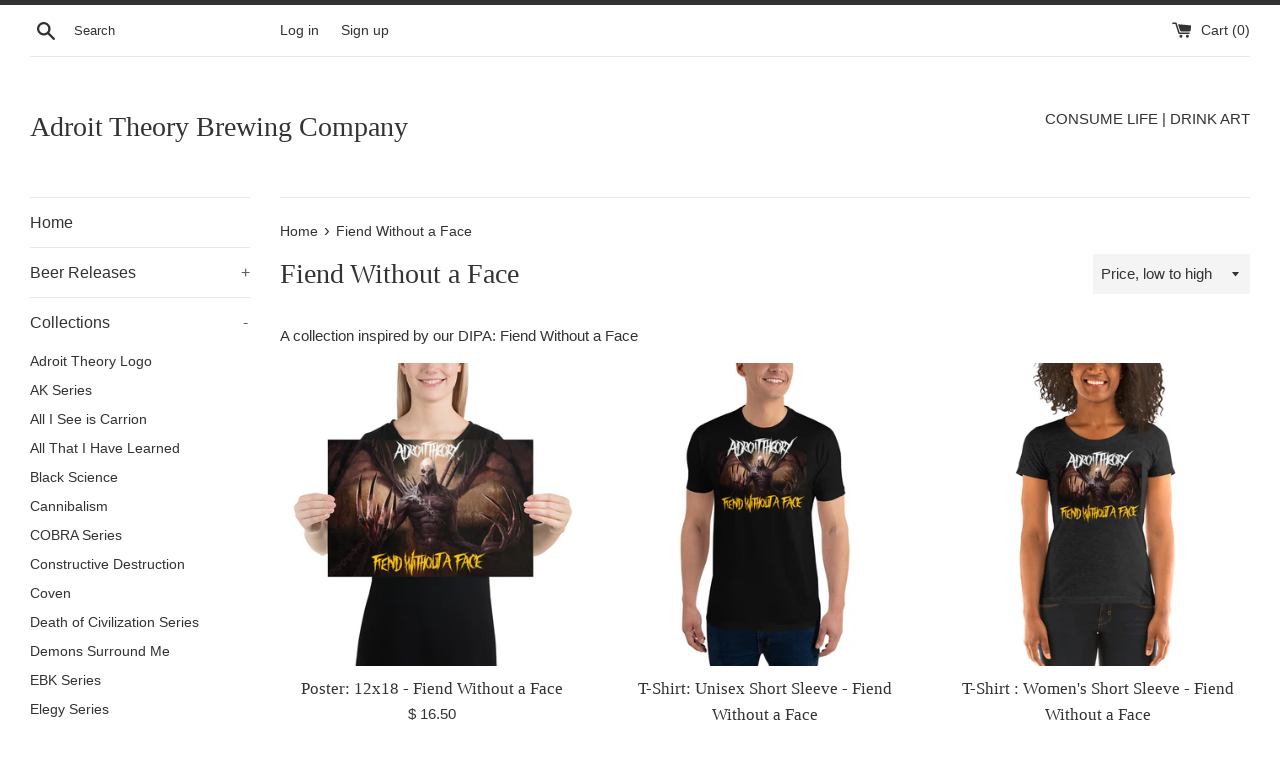

--- FILE ---
content_type: application/x-javascript
request_url: https://amaicdn.com/pricing-by-quantity/store/4d368763ae21b03b0e5d5ca740546155.js?1769258795750
body_size: -267
content:
/* Created at: 2025-10-21 03:57:08 */
            if(typeof Spurit === 'undefined') var Spurit = {};
            if(typeof Spurit.QuantityBreaks2 === 'undefined') Spurit.QuantityBreaks2 = {};
            Spurit.QuantityBreaks2.appUrl = 'https://quantitybreaks.amai.com';
            Spurit.QuantityBreaks2.config = {"schemes":[],"setting":{"cart_ajax_enabled":0,"order_tag_name":"","tier_text_tpl":"Buy [Q] for [E] each ([D]% off!)","support_langify":0,"product_page_position":"before","product_page_selector":"#AddToCart","product_page_auto":0,"cart_page_selector_individual":"form.cart td[data-label=\"Price\"] > span, form.cart td[data-label=\"Price\"]","cart_page_selector_individual_auto":0,"cart_page_selector_total":"form.cart td[data-label=\"Total\"] > span, form.cart td[data-label=\"Total\"]","cart_page_selector_total_auto":0,"cart_page_selector_subtotal":".cart__subtotal","cart_page_selector_subtotal_auto":0,"cart_ajax_selector_individual":"","cart_ajax_selector_individual_auto":0,"cart_ajax_selector_total":"","cart_ajax_selector_total_auto":0,"cart_ajax_selector_subtotal":"","cart_ajax_selector_subtotal_auto":0,"cart_ajax_selector_checkout":"","cart_ajax_selector_checkout_auto":0},"design":null,"app_language":"en","free_gift":[],"scheme_preview":[]} ;